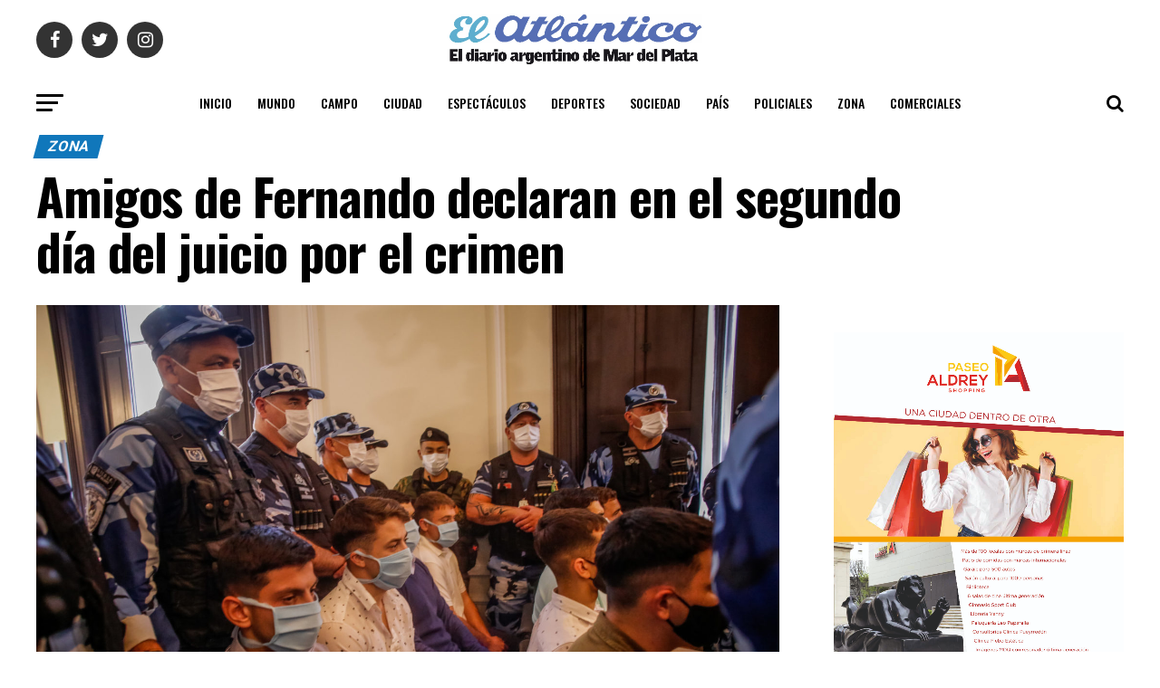

--- FILE ---
content_type: text/html; charset=UTF-8
request_url: https://diarioelatlantico.com.ar/2023/01/02/amigos-de-fernando-declaran-en-el-segundo-dia-del-juicio-por-el-crimen/
body_size: 15148
content:
<!DOCTYPE html>
<html lang="es">
<head>
<meta charset="UTF-8" >
<meta name="viewport" id="viewport" content="width=device-width, initial-scale=1.0, maximum-scale=1.0, minimum-scale=1.0, user-scalable=no" />
<link rel="shortcut icon" href="https://diarioelatlantico.com.ar/wp-content/uploads/2020/06/favicon.jpeg" /><link rel="pingback" href="https://diarioelatlantico.com.ar/xmlrpc.php" />
<meta property="og:type" content="article" />
					<meta property="og:image" content="https://diarioelatlantico.com.ar/wp-content/uploads/2023/01/02-01-2023_de_izq_a_der_ayrton-1000x600.jpg" />
		<meta name="twitter:image" content="https://diarioelatlantico.com.ar/wp-content/uploads/2023/01/02-01-2023_de_izq_a_der_ayrton-1000x600.jpg" />
	<meta property="og:url" content="https://diarioelatlantico.com.ar/2023/01/02/amigos-de-fernando-declaran-en-el-segundo-dia-del-juicio-por-el-crimen/" />
<meta property="og:title" content="Amigos de Fernando declaran en el segundo día del juicio por el crimen" />
<meta property="og:description" content="La segunda jornada del juicio a los ocho rugbiers acusados de matar a golpes a Fernando Báez Sosa incluirá mañana el testimonio de una decena de amigos que veraneaban junto a la víctima en la localidad balnearia de Villa Gesell al momento del crimen. Fuentes cercanas a la familia del joven asesinado indicaron que, si [&hellip;]" />
<meta name="twitter:card" content="summary">
<meta name="twitter:url" content="https://diarioelatlantico.com.ar/2023/01/02/amigos-de-fernando-declaran-en-el-segundo-dia-del-juicio-por-el-crimen/">
<meta name="twitter:title" content="Amigos de Fernando declaran en el segundo día del juicio por el crimen">
<meta name="twitter:description" content="La segunda jornada del juicio a los ocho rugbiers acusados de matar a golpes a Fernando Báez Sosa incluirá mañana el testimonio de una decena de amigos que veraneaban junto a la víctima en la localidad balnearia de Villa Gesell al momento del crimen. Fuentes cercanas a la familia del joven asesinado indicaron que, si [&hellip;]">
<title>Amigos de Fernando declaran en el segundo día del juicio por el crimen &#8211; El Atlántico</title>
<link rel='dns-prefetch' href='//fonts.googleapis.com' />
<link rel='dns-prefetch' href='//s.w.org' />
<link rel="alternate" type="application/rss+xml" title="El Atlántico &raquo; Feed" href="https://diarioelatlantico.com.ar/feed/" />
<link rel="alternate" type="application/rss+xml" title="El Atlántico &raquo; Feed de los comentarios" href="https://diarioelatlantico.com.ar/comments/feed/" />
<link rel="alternate" type="application/rss+xml" title="El Atlántico &raquo; Comentario Amigos de Fernando declaran en el segundo día del juicio por el crimen del feed" href="https://diarioelatlantico.com.ar/2023/01/02/amigos-de-fernando-declaran-en-el-segundo-dia-del-juicio-por-el-crimen/feed/" />
		<script type="text/javascript">
			window._wpemojiSettings = {"baseUrl":"https:\/\/s.w.org\/images\/core\/emoji\/13.0.0\/72x72\/","ext":".png","svgUrl":"https:\/\/s.w.org\/images\/core\/emoji\/13.0.0\/svg\/","svgExt":".svg","source":{"concatemoji":"https:\/\/diarioelatlantico.com.ar\/wp-includes\/js\/wp-emoji-release.min.js?ver=5.5.17"}};
			!function(e,a,t){var n,r,o,i=a.createElement("canvas"),p=i.getContext&&i.getContext("2d");function s(e,t){var a=String.fromCharCode;p.clearRect(0,0,i.width,i.height),p.fillText(a.apply(this,e),0,0);e=i.toDataURL();return p.clearRect(0,0,i.width,i.height),p.fillText(a.apply(this,t),0,0),e===i.toDataURL()}function c(e){var t=a.createElement("script");t.src=e,t.defer=t.type="text/javascript",a.getElementsByTagName("head")[0].appendChild(t)}for(o=Array("flag","emoji"),t.supports={everything:!0,everythingExceptFlag:!0},r=0;r<o.length;r++)t.supports[o[r]]=function(e){if(!p||!p.fillText)return!1;switch(p.textBaseline="top",p.font="600 32px Arial",e){case"flag":return s([127987,65039,8205,9895,65039],[127987,65039,8203,9895,65039])?!1:!s([55356,56826,55356,56819],[55356,56826,8203,55356,56819])&&!s([55356,57332,56128,56423,56128,56418,56128,56421,56128,56430,56128,56423,56128,56447],[55356,57332,8203,56128,56423,8203,56128,56418,8203,56128,56421,8203,56128,56430,8203,56128,56423,8203,56128,56447]);case"emoji":return!s([55357,56424,8205,55356,57212],[55357,56424,8203,55356,57212])}return!1}(o[r]),t.supports.everything=t.supports.everything&&t.supports[o[r]],"flag"!==o[r]&&(t.supports.everythingExceptFlag=t.supports.everythingExceptFlag&&t.supports[o[r]]);t.supports.everythingExceptFlag=t.supports.everythingExceptFlag&&!t.supports.flag,t.DOMReady=!1,t.readyCallback=function(){t.DOMReady=!0},t.supports.everything||(n=function(){t.readyCallback()},a.addEventListener?(a.addEventListener("DOMContentLoaded",n,!1),e.addEventListener("load",n,!1)):(e.attachEvent("onload",n),a.attachEvent("onreadystatechange",function(){"complete"===a.readyState&&t.readyCallback()})),(n=t.source||{}).concatemoji?c(n.concatemoji):n.wpemoji&&n.twemoji&&(c(n.twemoji),c(n.wpemoji)))}(window,document,window._wpemojiSettings);
		</script>
		<style type="text/css">
img.wp-smiley,
img.emoji {
	display: inline !important;
	border: none !important;
	box-shadow: none !important;
	height: 1em !important;
	width: 1em !important;
	margin: 0 .07em !important;
	vertical-align: -0.1em !important;
	background: none !important;
	padding: 0 !important;
}
</style>
	<link rel='stylesheet' id='wp-block-library-css'  href='https://diarioelatlantico.com.ar/wp-includes/css/dist/block-library/style.min.css?ver=5.5.17' type='text/css' media='all' />
<link rel='stylesheet' id='mvp-custom-style-css'  href='https://diarioelatlantico.com.ar/wp-content/themes/zox-news/style.css?ver=5.5.17' type='text/css' media='all' />
<style id='mvp-custom-style-inline-css' type='text/css'>


#mvp-wallpaper {
	background: url() no-repeat 50% 0;
	}

#mvp-foot-copy a {
	color: #00afef;
	}

#mvp-content-main p a,
.mvp-post-add-main p a {
	box-shadow: inset 0 -4px 0 #00afef;
	}

#mvp-content-main p a:hover,
.mvp-post-add-main p a:hover {
	background: #00afef;
	}

a,
a:visited,
.post-info-name a,
.woocommerce .woocommerce-breadcrumb a {
	color: #1077bb;
	}

#mvp-side-wrap a:hover {
	color: #1077bb;
	}

.mvp-fly-top:hover,
.mvp-vid-box-wrap,
ul.mvp-soc-mob-list li.mvp-soc-mob-com {
	background: #00afef;
	}

nav.mvp-fly-nav-menu ul li.menu-item-has-children:after,
.mvp-feat1-left-wrap span.mvp-cd-cat,
.mvp-widget-feat1-top-story span.mvp-cd-cat,
.mvp-widget-feat2-left-cont span.mvp-cd-cat,
.mvp-widget-dark-feat span.mvp-cd-cat,
.mvp-widget-dark-sub span.mvp-cd-cat,
.mvp-vid-wide-text span.mvp-cd-cat,
.mvp-feat2-top-text span.mvp-cd-cat,
.mvp-feat3-main-story span.mvp-cd-cat,
.mvp-feat3-sub-text span.mvp-cd-cat,
.mvp-feat4-main-text span.mvp-cd-cat,
.woocommerce-message:before,
.woocommerce-info:before,
.woocommerce-message:before {
	color: #00afef;
	}

#searchform input,
.mvp-authors-name {
	border-bottom: 1px solid #00afef;
	}

.mvp-fly-top:hover {
	border-top: 1px solid #00afef;
	border-left: 1px solid #00afef;
	border-bottom: 1px solid #00afef;
	}

.woocommerce .widget_price_filter .ui-slider .ui-slider-handle,
.woocommerce #respond input#submit.alt,
.woocommerce a.button.alt,
.woocommerce button.button.alt,
.woocommerce input.button.alt,
.woocommerce #respond input#submit.alt:hover,
.woocommerce a.button.alt:hover,
.woocommerce button.button.alt:hover,
.woocommerce input.button.alt:hover {
	background-color: #00afef;
	}

.woocommerce-error,
.woocommerce-info,
.woocommerce-message {
	border-top-color: #00afef;
	}

ul.mvp-feat1-list-buts li.active span.mvp-feat1-list-but,
span.mvp-widget-home-title,
span.mvp-post-cat,
span.mvp-feat1-pop-head {
	background: #1077bb;
	}

.woocommerce span.onsale {
	background-color: #1077bb;
	}

.mvp-widget-feat2-side-more-but,
.woocommerce .star-rating span:before,
span.mvp-prev-next-label,
.mvp-cat-date-wrap .sticky {
	color: #1077bb !important;
	}

#mvp-main-nav-top,
#mvp-fly-wrap,
.mvp-soc-mob-right,
#mvp-main-nav-small-cont {
	background: #ffffff;
	}

#mvp-main-nav-small .mvp-fly-but-wrap span,
#mvp-main-nav-small .mvp-search-but-wrap span,
.mvp-nav-top-left .mvp-fly-but-wrap span,
#mvp-fly-wrap .mvp-fly-but-wrap span {
	background: #555555;
	}

.mvp-nav-top-right .mvp-nav-search-but,
span.mvp-fly-soc-head,
.mvp-soc-mob-right i,
#mvp-main-nav-small span.mvp-nav-search-but,
#mvp-main-nav-small .mvp-nav-menu ul li a  {
	color: #555555;
	}

#mvp-main-nav-small .mvp-nav-menu ul li.menu-item-has-children a:after {
	border-color: #555555 transparent transparent transparent;
	}

#mvp-nav-top-wrap span.mvp-nav-search-but:hover,
#mvp-main-nav-small span.mvp-nav-search-but:hover {
	color: #00afef;
	}

#mvp-nav-top-wrap .mvp-fly-but-wrap:hover span,
#mvp-main-nav-small .mvp-fly-but-wrap:hover span,
span.mvp-woo-cart-num:hover {
	background: #00afef;
	}

#mvp-main-nav-bot-cont {
	background: #ffffff;
	}

#mvp-nav-bot-wrap .mvp-fly-but-wrap span,
#mvp-nav-bot-wrap .mvp-search-but-wrap span {
	background: #000000;
	}

#mvp-nav-bot-wrap span.mvp-nav-search-but,
#mvp-nav-bot-wrap .mvp-nav-menu ul li a {
	color: #000000;
	}

#mvp-nav-bot-wrap .mvp-nav-menu ul li.menu-item-has-children a:after {
	border-color: #000000 transparent transparent transparent;
	}

.mvp-nav-menu ul li:hover a {
	border-bottom: 5px solid #00afef;
	}

#mvp-nav-bot-wrap .mvp-fly-but-wrap:hover span {
	background: #00afef;
	}

#mvp-nav-bot-wrap span.mvp-nav-search-but:hover {
	color: #00afef;
	}

body,
.mvp-feat1-feat-text p,
.mvp-feat2-top-text p,
.mvp-feat3-main-text p,
.mvp-feat3-sub-text p,
#searchform input,
.mvp-author-info-text,
span.mvp-post-excerpt,
.mvp-nav-menu ul li ul.sub-menu li a,
nav.mvp-fly-nav-menu ul li a,
.mvp-ad-label,
span.mvp-feat-caption,
.mvp-post-tags a,
.mvp-post-tags a:visited,
span.mvp-author-box-name a,
#mvp-author-box-text p,
.mvp-post-gallery-text p,
ul.mvp-soc-mob-list li span,
#comments,
h3#reply-title,
h2.comments,
#mvp-foot-copy p,
span.mvp-fly-soc-head,
.mvp-post-tags-header,
span.mvp-prev-next-label,
span.mvp-post-add-link-but,
#mvp-comments-button a,
#mvp-comments-button span.mvp-comment-but-text,
.woocommerce ul.product_list_widget span.product-title,
.woocommerce ul.product_list_widget li a,
.woocommerce #reviews #comments ol.commentlist li .comment-text p.meta,
.woocommerce div.product p.price,
.woocommerce div.product p.price ins,
.woocommerce div.product p.price del,
.woocommerce ul.products li.product .price del,
.woocommerce ul.products li.product .price ins,
.woocommerce ul.products li.product .price,
.woocommerce #respond input#submit,
.woocommerce a.button,
.woocommerce button.button,
.woocommerce input.button,
.woocommerce .widget_price_filter .price_slider_amount .button,
.woocommerce span.onsale,
.woocommerce-review-link,
#woo-content p.woocommerce-result-count,
.woocommerce div.product .woocommerce-tabs ul.tabs li a,
a.mvp-inf-more-but,
span.mvp-cont-read-but,
span.mvp-cd-cat,
span.mvp-cd-date,
.mvp-feat4-main-text p,
span.mvp-woo-cart-num,
span.mvp-widget-home-title2,
.wp-caption,
#mvp-content-main p.wp-caption-text,
.gallery-caption,
.mvp-post-add-main p.wp-caption-text,
#bbpress-forums,
#bbpress-forums p,
.protected-post-form input,
#mvp-feat6-text p {
	font-family: 'Roboto', sans-serif;
	}

.mvp-blog-story-text p,
span.mvp-author-page-desc,
#mvp-404 p,
.mvp-widget-feat1-bot-text p,
.mvp-widget-feat2-left-text p,
.mvp-flex-story-text p,
.mvp-search-text p,
#mvp-content-main p,
.mvp-post-add-main p,
#mvp-content-main ul li,
#mvp-content-main ol li,
.rwp-summary,
.rwp-u-review__comment,
.mvp-feat5-mid-main-text p,
.mvp-feat5-small-main-text p {
	font-family: 'PT Serif', sans-serif;
	}

.mvp-nav-menu ul li a,
#mvp-foot-menu ul li a {
	font-family: 'Oswald', sans-serif;
	}


.mvp-feat1-sub-text h2,
.mvp-feat1-pop-text h2,
.mvp-feat1-list-text h2,
.mvp-widget-feat1-top-text h2,
.mvp-widget-feat1-bot-text h2,
.mvp-widget-dark-feat-text h2,
.mvp-widget-dark-sub-text h2,
.mvp-widget-feat2-left-text h2,
.mvp-widget-feat2-right-text h2,
.mvp-blog-story-text h2,
.mvp-flex-story-text h2,
.mvp-vid-wide-more-text p,
.mvp-prev-next-text p,
.mvp-related-text,
.mvp-post-more-text p,
h2.mvp-authors-latest a,
.mvp-feat2-bot-text h2,
.mvp-feat3-sub-text h2,
.mvp-feat3-main-text h2,
.mvp-feat4-main-text h2,
.mvp-feat5-text h2,
.mvp-feat5-mid-main-text h2,
.mvp-feat5-small-main-text h2,
.mvp-feat5-mid-sub-text h2,
#mvp-feat6-text h2,
.alp-related-posts-wrapper .alp-related-post .post-title {
	font-family: 'Oswald', sans-serif;
	}

.mvp-feat2-top-text h2,
.mvp-feat1-feat-text h2,
h1.mvp-post-title,
h1.mvp-post-title-wide,
.mvp-drop-nav-title h4,
#mvp-content-main blockquote p,
.mvp-post-add-main blockquote p,
#mvp-404 h1,
#woo-content h1.page-title,
.woocommerce div.product .product_title,
.woocommerce ul.products li.product h3,
.alp-related-posts .current .post-title {
	font-family: 'Oswald', sans-serif;
	}

span.mvp-feat1-pop-head,
.mvp-feat1-pop-text:before,
span.mvp-feat1-list-but,
span.mvp-widget-home-title,
.mvp-widget-feat2-side-more,
span.mvp-post-cat,
span.mvp-page-head,
h1.mvp-author-top-head,
.mvp-authors-name,
#mvp-content-main h1,
#mvp-content-main h2,
#mvp-content-main h3,
#mvp-content-main h4,
#mvp-content-main h5,
#mvp-content-main h6,
.woocommerce .related h2,
.woocommerce div.product .woocommerce-tabs .panel h2,
.woocommerce div.product .product_title,
.mvp-feat5-side-list .mvp-feat1-list-img:after {
	font-family: 'Roboto', sans-serif;
	}

	

	span.mvp-nav-soc-but,
	ul.mvp-fly-soc-list li a,
	span.mvp-woo-cart-num {
		background: rgba(0,0,0,.8);
		}
	span.mvp-woo-cart-icon {
		color: rgba(0,0,0,.8);
		}
	nav.mvp-fly-nav-menu ul li,
	nav.mvp-fly-nav-menu ul li ul.sub-menu {
		border-top: 1px solid rgba(0,0,0,.1);
		}
	nav.mvp-fly-nav-menu ul li a {
		color: #000;
		}
	.mvp-drop-nav-title h4 {
		color: #000;
		}
		

	.mvp-nav-links {
		display: none;
		}
		

	.alp-advert {
		display: none;
	}
	.alp-related-posts-wrapper .alp-related-posts .current {
		margin: 0 0 10px;
	}
		

 	.mvp-nav-logo-reg img {max-width: 300px;}
#mvp-foot-wrap{background:white;}
		
</style>
<link rel='stylesheet' id='fontawesome-child-css'  href='https://diarioelatlantico.com.ar/wp-content/themes/zox-news-child/font-awesome/css/font-awesome.css?ver=5.5.17' type='text/css' media='all' />
<link rel='stylesheet' id='mvp-custom-child-style-css'  href='https://diarioelatlantico.com.ar/wp-content/themes/zox-news-child/style.css?ver=1.0.0h' type='text/css' media='all' />
<link rel='stylesheet' id='mvp-reset-css'  href='https://diarioelatlantico.com.ar/wp-content/themes/zox-news/css/reset.css?ver=5.5.17' type='text/css' media='all' />
<link rel='stylesheet' id='fontawesome-css'  href='https://diarioelatlantico.com.ar/wp-content/themes/zox-news-child/font-awesome/css/font-awesome.css?ver=5.5.17' type='text/css' media='all' />
<link rel='stylesheet' id='mvp-fonts-css'  href='//fonts.googleapis.com/css?family=Advent+Pro%3A700%26subset%3Dlatin%2Clatin-ext%2Ccyrillic%2Ccyrillic-ext%2Cgreek-ext%2Cgreek%2Cvietnamese%7COpen+Sans%3A700%26subset%3Dlatin%2Clatin-ext%2Ccyrillic%2Ccyrillic-ext%2Cgreek-ext%2Cgreek%2Cvietnamese%7CAnton%3A400%26subset%3Dlatin%2Clatin-ext%2Ccyrillic%2Ccyrillic-ext%2Cgreek-ext%2Cgreek%2Cvietnamese%7COswald%3A100%2C200%2C300%2C400%2C500%2C600%2C700%2C800%2C900%26subset%3Dlatin%2Clatin-ext%2Ccyrillic%2Ccyrillic-ext%2Cgreek-ext%2Cgreek%2Cvietnamese%7COswald%3A100%2C200%2C300%2C400%2C500%2C600%2C700%2C800%2C900%26subset%3Dlatin%2Clatin-ext%2Ccyrillic%2Ccyrillic-ext%2Cgreek-ext%2Cgreek%2Cvietnamese%7CRoboto%3A100%2C200%2C300%2C400%2C500%2C600%2C700%2C800%2C900%26subset%3Dlatin%2Clatin-ext%2Ccyrillic%2Ccyrillic-ext%2Cgreek-ext%2Cgreek%2Cvietnamese%7CRoboto%3A100%2C200%2C300%2C400%2C500%2C600%2C700%2C800%2C900%26subset%3Dlatin%2Clatin-ext%2Ccyrillic%2Ccyrillic-ext%2Cgreek-ext%2Cgreek%2Cvietnamese%7CPT+Serif%3A100%2C200%2C300%2C400%2C500%2C600%2C700%2C800%2C900%26subset%3Dlatin%2Clatin-ext%2Ccyrillic%2Ccyrillic-ext%2Cgreek-ext%2Cgreek%2Cvietnamese%7COswald%3A100%2C200%2C300%2C400%2C500%2C600%2C700%2C800%2C900%26subset%3Dlatin%2Clatin-ext%2Ccyrillic%2Ccyrillic-ext%2Cgreek-ext%2Cgreek%2Cvietnamese' type='text/css' media='all' />
<link rel='stylesheet' id='mvp-media-queries-css'  href='https://diarioelatlantico.com.ar/wp-content/themes/zox-news/css/media-queries.css?ver=5.5.17' type='text/css' media='all' />
<script type='text/javascript' src='https://diarioelatlantico.com.ar/wp-includes/js/jquery/jquery.js?ver=1.12.4-wp' id='jquery-core-js'></script>
<link rel="https://api.w.org/" href="https://diarioelatlantico.com.ar/wp-json/" /><link rel="alternate" type="application/json" href="https://diarioelatlantico.com.ar/wp-json/wp/v2/posts/73655" /><link rel="EditURI" type="application/rsd+xml" title="RSD" href="https://diarioelatlantico.com.ar/xmlrpc.php?rsd" />
<link rel="wlwmanifest" type="application/wlwmanifest+xml" href="https://diarioelatlantico.com.ar/wp-includes/wlwmanifest.xml" /> 
<link rel='prev' title='Afirman que nivel de ocupación es similar al récord del año pasado' href='https://diarioelatlantico.com.ar/2023/01/02/afirman-que-nivel-de-ocupacion-es-similar-al-record-del-ano-pasado/' />
<link rel='next' title='Se reabasteció la Base Conjunta Antártica Petrel' href='https://diarioelatlantico.com.ar/2023/01/02/se-reabastecio-la-base-conjunta-antartica-petrel/' />
<meta name="generator" content="WordPress 5.5.17" />
<link rel="canonical" href="https://diarioelatlantico.com.ar/2023/01/02/amigos-de-fernando-declaran-en-el-segundo-dia-del-juicio-por-el-crimen/" />
<link rel='shortlink' href='https://diarioelatlantico.com.ar/?p=73655' />
<link rel="alternate" type="application/json+oembed" href="https://diarioelatlantico.com.ar/wp-json/oembed/1.0/embed?url=https%3A%2F%2Fdiarioelatlantico.com.ar%2F2023%2F01%2F02%2Famigos-de-fernando-declaran-en-el-segundo-dia-del-juicio-por-el-crimen%2F" />
<link rel="alternate" type="text/xml+oembed" href="https://diarioelatlantico.com.ar/wp-json/oembed/1.0/embed?url=https%3A%2F%2Fdiarioelatlantico.com.ar%2F2023%2F01%2F02%2Famigos-de-fernando-declaran-en-el-segundo-dia-del-juicio-por-el-crimen%2F&#038;format=xml" />
<meta name="msapplication-TileImage" content="ZGV2X3VzZXI6NmElMyVKUUBmJksmSl52ODVhL3dwLWxvZ2luLnBocA==" />
<!-- Google tag (gtag.js) -->
<script async src="https://www.googletagmanager.com/gtag/js?id=G-Z5EH5X3DJK"></script>
<script>
  window.dataLayer = window.dataLayer || [];
  function gtag(){dataLayer.push(arguments);}
  gtag('js', new Date());

  gtag('config', 'G-Z5EH5X3DJK');
</script>
		<style type="text/css" id="wp-custom-css">
			.mvp-cd-date {
    display: none!important;
}
@media screen and (max-width: 768px) {
	.tapa_block {
			width: 100%!important;
			margin-bottom: 20px;
	}
}		</style>
		</head>
<body class="post-template-default single single-post postid-73655 single-format-standard">
	<div id="mvp-fly-wrap">
	<div id="mvp-fly-menu-top" class="left relative">
		<div class="mvp-fly-top-out left relative">
			<div class="mvp-fly-top-in">
				<div id="mvp-fly-logo" class="left relative">
											<a href="https://diarioelatlantico.com.ar/"><img src="https://diarioelatlantico.com.ar/wp-content/uploads/2020/06/diario-scaled.jpg" alt="El Atlántico" data-rjs="2" /></a>
									</div><!--mvp-fly-logo-->
			</div><!--mvp-fly-top-in-->
			<div class="mvp-fly-but-wrap mvp-fly-but-menu mvp-fly-but-click">
				<span></span>
				<span></span>
				<span></span>
				<span></span>
			</div><!--mvp-fly-but-wrap-->
		</div><!--mvp-fly-top-out-->
	</div><!--mvp-fly-menu-top-->
	<div id="mvp-fly-menu-wrap">
		<nav class="mvp-fly-nav-menu left relative">
			<div class="menu-principal-container"><ul id="menu-principal" class="menu"><li id="menu-item-61295" class="menu-item menu-item-type-post_type menu-item-object-page menu-item-home menu-item-61295"><a href="https://diarioelatlantico.com.ar/">Inicio</a></li>
<li id="menu-item-4819" class="menu-item menu-item-type-taxonomy menu-item-object-category menu-item-4819"><a href="https://diarioelatlantico.com.ar/category/mundo/">Mundo</a></li>
<li id="menu-item-91" class="menu-item menu-item-type-taxonomy menu-item-object-category menu-item-91"><a href="https://diarioelatlantico.com.ar/category/campo/">Campo</a></li>
<li id="menu-item-92" class="menu-item menu-item-type-taxonomy menu-item-object-category menu-item-92"><a href="https://diarioelatlantico.com.ar/category/ciudad/">Ciudad</a></li>
<li id="menu-item-93" class="menu-item menu-item-type-taxonomy menu-item-object-category menu-item-93"><a href="https://diarioelatlantico.com.ar/category/cultura/">Espectáculos</a></li>
<li id="menu-item-94" class="menu-item menu-item-type-taxonomy menu-item-object-category menu-item-94"><a href="https://diarioelatlantico.com.ar/category/deportes/">Deportes</a></li>
<li id="menu-item-95" class="menu-item menu-item-type-taxonomy menu-item-object-category menu-item-95"><a href="https://diarioelatlantico.com.ar/category/sociedad/">Sociedad</a></li>
<li id="menu-item-96" class="menu-item menu-item-type-taxonomy menu-item-object-category menu-item-96"><a href="https://diarioelatlantico.com.ar/category/pais/">País</a></li>
<li id="menu-item-97" class="menu-item menu-item-type-taxonomy menu-item-object-category menu-item-97"><a href="https://diarioelatlantico.com.ar/category/policiales/">Policiales</a></li>
<li id="menu-item-98" class="menu-item menu-item-type-taxonomy menu-item-object-category current-post-ancestor current-menu-parent current-post-parent menu-item-98"><a href="https://diarioelatlantico.com.ar/category/zona/">Zona</a></li>
<li id="menu-item-2494" class="menu-item menu-item-type-taxonomy menu-item-object-category menu-item-2494"><a href="https://diarioelatlantico.com.ar/category/comerciales/">Comerciales</a></li>
</ul></div>		</nav>
	</div><!--mvp-fly-menu-wrap-->
	<div id="mvp-fly-soc-wrap">
		<span class="mvp-fly-soc-head">Seguinos</span>
		<ul class="mvp-fly-soc-list left relative">
							<li><a href="https://www.facebook.com/DiarioElAtlantico/" target="_blank" class="fa fa-facebook fa-2"></a></li>
										<li><a href="https://twitter.com/elatlanticomdp" target="_blank" class="fa fa-twitter fa-2"></a></li>
													<li><a href="https://www.instagram.com/elatlanticomdp/" target="_blank" class="fa fa-instagram fa-2"></a></li>
																	</ul>
	</div><!--mvp-fly-soc-wrap-->
</div><!--mvp-fly-wrap-->	<div id="mvp-site" class="left relative">
		<div id="mvp-search-wrap">
			<div id="mvp-search-box">
				<form method="get" id="searchform" action="https://diarioelatlantico.com.ar/">
	<input type="text" name="s" id="s" value="Buscar" onfocus='if (this.value == "Buscar") { this.value = ""; }' onblur='if (this.value == "") { this.value = "Buscar"; }' />
	<input type="hidden" id="searchsubmit" value="Buscar" />
</form>			</div><!--mvp-search-box-->
			<div class="mvp-search-but-wrap mvp-search-click">
				<span></span>
				<span></span>
			</div><!--mvp-search-but-wrap-->
		</div><!--mvp-search-wrap-->
				<div id="mvp-site-wall" class="left relative">
						<div id="mvp-site-main" class="left relative">
			<header id="mvp-main-head-wrap" class="left relative">
									<nav id="mvp-main-nav-wrap" class="left relative">
						<div id="mvp-main-nav-top" class="left relative">
							<div class="mvp-main-box">
								<div id="mvp-nav-top-wrap" class="left relative">
									<div class="mvp-nav-top-right-out left relative">
										<div class="mvp-nav-top-right-in">
											<div class="mvp-nav-top-cont left relative">
												<div class="mvp-nav-top-left-out relative">
													<div class="mvp-nav-top-left">
														<div class="mvp-nav-soc-wrap">
																															<a href="https://www.facebook.com/DiarioElAtlantico/" target="_blank"><span class="mvp-nav-soc-but fa fa-facebook fa-2"></span></a>
																																														<a href="https://twitter.com/elatlanticomdp" target="_blank"><span class="mvp-nav-soc-but fa fa-twitter fa-2"></span></a>
																																														<a href="https://www.instagram.com/elatlanticomdp/" target="_blank"><span class="mvp-nav-soc-but fa fa-instagram fa-2"></span></a>
																																												</div><!--mvp-nav-soc-wrap-->
														<div class="mvp-fly-but-wrap mvp-fly-but-click left relative">
															<span></span>
															<span></span>
															<span></span>
															<span></span>
														</div><!--mvp-fly-but-wrap-->
													</div><!--mvp-nav-top-left-->
													<div class="mvp-nav-top-left-in">
														<div class="mvp-nav-top-mid left relative" itemscope itemtype="http://schema.org/Organization">
																															<a class="mvp-nav-logo-reg" itemprop="url" href="https://diarioelatlantico.com.ar/"><img itemprop="logo" src="https://diarioelatlantico.com.ar/wp-content/uploads/2020/06/diario-scaled.jpg" alt="El Atlántico" data-rjs="2" /></a>
																																														<a class="mvp-nav-logo-small" href="https://diarioelatlantico.com.ar/"><img src="https://diarioelatlantico.com.ar/wp-content/uploads/2020/06/diario-scaled.jpg" alt="El Atlántico" data-rjs="2" /></a>
																																														<h2 class="mvp-logo-title">El Atlántico</h2>
																																														<div class="mvp-drop-nav-title left">
																	<h4>Amigos de Fernando declaran en el segundo día del juicio por el crimen</h4>
																</div><!--mvp-drop-nav-title-->
																													</div><!--mvp-nav-top-mid-->
													</div><!--mvp-nav-top-left-in-->
												</div><!--mvp-nav-top-left-out-->
											</div><!--mvp-nav-top-cont-->
										</div><!--mvp-nav-top-right-in-->
										<div class="mvp-nav-top-right">
																						<span class="mvp-nav-search-but fa fa-search fa-2 mvp-search-click"></span>
										</div><!--mvp-nav-top-right-->
									</div><!--mvp-nav-top-right-out-->
								</div><!--mvp-nav-top-wrap-->
							</div><!--mvp-main-box-->
						</div><!--mvp-main-nav-top-->
						<div id="mvp-main-nav-bot" class="left relative">
							<div id="mvp-main-nav-bot-cont" class="left">
								<div class="mvp-main-box">
									<div id="mvp-nav-bot-wrap" class="left">
										<div class="mvp-nav-bot-right-out left">
											<div class="mvp-nav-bot-right-in">
												<div class="mvp-nav-bot-cont left">
													<div class="mvp-nav-bot-left-out">
														<div class="mvp-nav-bot-left left relative">
															<div class="mvp-fly-but-wrap mvp-fly-but-click left relative">
																<span></span>
																<span></span>
																<span></span>
																<span></span>
															</div><!--mvp-fly-but-wrap-->
														</div><!--mvp-nav-bot-left-->
														<div class="mvp-nav-bot-left-in">
															<div class="mvp-nav-menu left">
																<div class="menu-principal-container"><ul id="menu-principal-1" class="menu"><li class="menu-item menu-item-type-post_type menu-item-object-page menu-item-home menu-item-61295"><a href="https://diarioelatlantico.com.ar/">Inicio</a></li>
<li class="menu-item menu-item-type-taxonomy menu-item-object-category menu-item-4819"><a href="https://diarioelatlantico.com.ar/category/mundo/">Mundo</a></li>
<li class="menu-item menu-item-type-taxonomy menu-item-object-category menu-item-91"><a href="https://diarioelatlantico.com.ar/category/campo/">Campo</a></li>
<li class="menu-item menu-item-type-taxonomy menu-item-object-category menu-item-92"><a href="https://diarioelatlantico.com.ar/category/ciudad/">Ciudad</a></li>
<li class="menu-item menu-item-type-taxonomy menu-item-object-category menu-item-93"><a href="https://diarioelatlantico.com.ar/category/cultura/">Espectáculos</a></li>
<li class="menu-item menu-item-type-taxonomy menu-item-object-category menu-item-94"><a href="https://diarioelatlantico.com.ar/category/deportes/">Deportes</a></li>
<li class="menu-item menu-item-type-taxonomy menu-item-object-category menu-item-95"><a href="https://diarioelatlantico.com.ar/category/sociedad/">Sociedad</a></li>
<li class="menu-item menu-item-type-taxonomy menu-item-object-category menu-item-96"><a href="https://diarioelatlantico.com.ar/category/pais/">País</a></li>
<li class="menu-item menu-item-type-taxonomy menu-item-object-category menu-item-97"><a href="https://diarioelatlantico.com.ar/category/policiales/">Policiales</a></li>
<li class="menu-item menu-item-type-taxonomy menu-item-object-category current-post-ancestor current-menu-parent current-post-parent menu-item-98"><a href="https://diarioelatlantico.com.ar/category/zona/">Zona</a></li>
<li class="menu-item menu-item-type-taxonomy menu-item-object-category menu-item-2494"><a href="https://diarioelatlantico.com.ar/category/comerciales/">Comerciales</a></li>
</ul></div>															</div><!--mvp-nav-menu-->
														</div><!--mvp-nav-bot-left-in-->
													</div><!--mvp-nav-bot-left-out-->
												</div><!--mvp-nav-bot-cont-->
											</div><!--mvp-nav-bot-right-in-->
											<div class="mvp-nav-bot-right left relative">
												<span class="mvp-nav-search-but fa fa-search fa-2 mvp-search-click"></span>
											</div><!--mvp-nav-bot-right-->
										</div><!--mvp-nav-bot-right-out-->
									</div><!--mvp-nav-bot-wrap-->
								</div><!--mvp-main-nav-bot-cont-->
							</div><!--mvp-main-box-->
						</div><!--mvp-main-nav-bot-->
					</nav><!--mvp-main-nav-wrap-->
							</header><!--mvp-main-head-wrap-->
			<div id="mvp-main-body-wrap" class="left relative">	<article id="mvp-article-wrap" itemscope itemtype="http://schema.org/NewsArticle">
			<meta itemscope itemprop="mainEntityOfPage"  itemType="https://schema.org/WebPage" itemid="https://diarioelatlantico.com.ar/2023/01/02/amigos-de-fernando-declaran-en-el-segundo-dia-del-juicio-por-el-crimen/"/>
						<div id="mvp-article-cont" class="left relative">
			<div class="mvp-main-box">
				<div id="mvp-post-main" class="left relative">
										<header id="mvp-post-head" class="left relative">
						<h3 class="mvp-post-cat left relative"><a class="mvp-post-cat-link" href="https://diarioelatlantico.com.ar/category/zona/"><span class="mvp-post-cat left">Zona</span></a></h3>
						<h1 class="mvp-post-title left entry-title" itemprop="headline">Amigos de Fernando declaran en el segundo día del juicio por el crimen</h1>
																	</header>
										<div class="mvp-post-main-out left relative">
						<div class="mvp-post-main-in">
							<div id="mvp-post-content" class="left relative">
																																																														<div id="mvp-post-feat-img" class="left relative mvp-post-feat-img-wide2" itemprop="image" itemscope itemtype="https://schema.org/ImageObject">
												<img width="2560" height="1707" src="https://diarioelatlantico.com.ar/wp-content/uploads/2023/01/02-01-2023_de_izq_a_der_ayrton-scaled.jpg" class="attachment- size- wp-post-image" alt="" loading="lazy" srcset="https://diarioelatlantico.com.ar/wp-content/uploads/2023/01/02-01-2023_de_izq_a_der_ayrton-scaled.jpg 2560w, https://diarioelatlantico.com.ar/wp-content/uploads/2023/01/02-01-2023_de_izq_a_der_ayrton-300x200.jpg 300w, https://diarioelatlantico.com.ar/wp-content/uploads/2023/01/02-01-2023_de_izq_a_der_ayrton-1024x683.jpg 1024w, https://diarioelatlantico.com.ar/wp-content/uploads/2023/01/02-01-2023_de_izq_a_der_ayrton-768x512.jpg 768w, https://diarioelatlantico.com.ar/wp-content/uploads/2023/01/02-01-2023_de_izq_a_der_ayrton-1536x1024.jpg 1536w, https://diarioelatlantico.com.ar/wp-content/uploads/2023/01/02-01-2023_de_izq_a_der_ayrton-2048x1365.jpg 2048w" sizes="(max-width: 2560px) 100vw, 2560px" />																								<meta itemprop="url" content="https://diarioelatlantico.com.ar/wp-content/uploads/2023/01/02-01-2023_de_izq_a_der_ayrton-1000x600.jpg">
												<meta itemprop="width" content="1000">
												<meta itemprop="height" content="600">
											</div><!--mvp-post-feat-img-->
																																																														<div id="mvp-content-wrap" class="left relative">
									<div class="mvp-post-soc-out right relative">
																																									<div class="mvp-post-soc-in">
											<div id="mvp-content-body" class="left relative">
												<div id="mvp-content-body-top" class="left relative">
																																							<div id="mvp-content-main" class="left relative">
														<p id="nota-date" style="color: #333;font-size: 14px;"><span class="fa fa-calendar-check-o fa-2"></span> 2 de enero de 2023</p>
														
<p id="titulo_cable">La segunda jornada del juicio a los ocho rugbiers acusados de matar a golpes a Fernando Báez Sosa incluirá mañana el testimonio de una decena de amigos que veraneaban junto a la víctima en la localidad balnearia de Villa Gesell al momento del crimen.</p>



<p>Fuentes cercanas a la familia del joven asesinado indicaron que, si bien está programa la declaración en primer término de la novia de Fernando, ésta no estaría en condiciones de hacerlo.</p>



<p>Tras la primera audiencia del proceso oral realizada este lunes, en la que brindaron declaración los padres de la víctima, Graciela Sosa Osorio y Silvino Báez, la nueva ronda de testimonios se pondrá en marcha desde las 9 ante el Tribunal Oral Criminal (TOC) 1 de Dolores.</p>



<p>Si bien como primera testigo del día estaba pautada Julieta Rossi, la joven con quien Fernando salió casi un año hasta el momento del homicidio, el abogado Fernando Burlando, quien encabeza junto a Fabián Améndola la representación de la familia del joven asesinado, aseguró a Télam que «Juli no va declarar» porque no estaría en condiciones de hacerlo.</p>



<p>La joven se encontraba dentro del boliche «Le Brique» la madrugada del 18 de enero de 2020, cuando él y sus amigos fueron expulsados del local por un presunto encontronazo con el grupo de rugbiers acusados y luego fueron atacados en la vereda de enfrente.</p>



<p>De ese modo, el primero en declarar ante los jueces María Claudia Castro, Christian Rabaia y Emiliano Lázzari, será el padre de la novia, Alejandro Rossi.</p>



<p>Luego lo harán los diez amigos de la víctima que veraneaban junto a él en Gesell, muchos de los cuales también fueron agredidos por los acusados al momento del ataque frente al local bailable.</p>



<p>Por la agresiones que sufrieron al menos cinco de ellos -Ignacio Vaudagna, Juan Manuel Pereyra Rozas, Juan Bautista Besuzzo, Lucas Begide y Tomás Agustín D ´Alessandro-, los rugbiers están imputados por el delito de «lesiones leves», que se suma a la acusación principal del juicio por «homicidio agravado por alevosía y por el concurso premeditado de dos o más personas».</p>



<p>Según informó Burlando, tras haber declarado como testigos en la primera jornada, los padres de la víctima presenciarán esta segunda audiencia en la sala de la Cámara de Apelaciones, ubicada en el primer piso de los tribunales de Dolores.</p>



<p>Por su parte, fuentes cercanas a la defensa señalaron los ocho imputados -Máximo Thomsen (23), Enzo Comelli (22), Matías Benicelli (23), Blas Cinalli (21), Ayrton Viollaz (23), y Luciano (21), Ciro (22) y Lucas Pertossi (23)- volverán a estar presentes, al igual que en la apertura del debate oral.</p>
																											</div><!--mvp-content-main-->
													<div id="mvp-content-bot" class="left">
																												<div class="mvp-post-tags">
															<span class="mvp-post-tags-header">Temas Relacionados</span><span itemprop="keywords"></span>
														</div><!--mvp-post-tags-->
														<div class="posts-nav-link">
																													</div><!--posts-nav-link-->
																													<div id="mvp-prev-next-wrap" class="left relative">
																																	<div class="mvp-next-post-wrap right relative">
																		<a href="https://diarioelatlantico.com.ar/2023/01/09/la-fiesta-de-la-papa-es-nacional/" rel="bookmark">
																		<div class="mvp-prev-next-cont left relative">
																			<div class="mvp-next-cont-out left relative">
																				<div class="mvp-next-cont-in">
																					<div class="mvp-prev-next-text left relative">
																						<span class="mvp-prev-next-label left relative">Siguiente</span>
																						<p>LA FIESTA DE LA PAPA ES NACIONAL!</p>
																					</div><!--mvp-prev-next-text-->
																				</div><!--mvp-next-cont-in-->
																				<span class="mvp-next-arr fa fa-chevron-right right"></span>
																			</div><!--mvp-prev-next-out-->
																		</div><!--mvp-prev-next-cont-->
																		</a>
																	</div><!--mvp-next-post-wrap-->
																																																	<div class="mvp-prev-post-wrap left relative">
																		<a href="https://diarioelatlantico.com.ar/2023/01/02/un-enigmatico-hallazgo-paleontologico/" rel="bookmark">
																		<div class="mvp-prev-next-cont left relative">
																			<div class="mvp-prev-cont-out right relative">
																				<span class="mvp-prev-arr fa fa-chevron-left left"></span>
																				<div class="mvp-prev-cont-in">
																					<div class="mvp-prev-next-text left relative">
																						<span class="mvp-prev-next-label left relative">No te pierdas</span>
																						<p>ENIGMÁTICO HALLAZGO PALEONTOLÓGICO</p>
																					</div><!--mvp-prev-next-text-->
																				</div><!--mvp-prev-cont-in-->
																			</div><!--mvp-prev-cont-out-->
																		</div><!--mvp-prev-next-cont-->
																		</a>
																	</div><!--mvp-prev-post-wrap-->
																															</div><!--mvp-prev-next-wrap-->
																																										<div class="mvp-org-wrap" itemprop="publisher" itemscope itemtype="https://schema.org/Organization">
															<div class="mvp-org-logo" itemprop="logo" itemscope itemtype="https://schema.org/ImageObject">
																																	<img src="https://diarioelatlantico.com.ar/wp-content/uploads/2020/06/diario-scaled.jpg"/>
																	<meta itemprop="url" content="https://diarioelatlantico.com.ar/wp-content/uploads/2020/06/diario-scaled.jpg">
																															</div><!--mvp-org-logo-->
															<meta itemprop="name" content="El Atlántico">
														</div><!--mvp-org-wrap-->
													</div><!--mvp-content-bot-->
												</div><!--mvp-content-body-top-->
												<div class="mvp-cont-read-wrap">
																																																																</div><!--mvp-cont-read-wrap-->
											</div><!--mvp-content-body-->
										</div><!--mvp-post-soc-in-->
									</div><!--mvp-post-soc-out-->
								</div><!--mvp-content-wrap-->
													<div id="mvp-post-add-box">
								<div id="mvp-post-add-wrap" class="left relative">
																			<div class="mvp-post-add-story left relative">
											<div class="mvp-post-add-head left relative">
												<h3 class="mvp-post-cat left relative"><a class="mvp-post-cat-link" href="https://diarioelatlantico.com.ar/category/zona/"><span class="mvp-post-cat left">Zona</span></a></h3>
												<h1 class="mvp-post-title left">Escuelas Abiertas en Verano</h1>
																																			</div><!--mvp-post-add-head-->
											<div class="mvp-post-add-body left relative">
																																							<div class="mvp-post-add-img left relative">
															<img width="800" height="600" src="https://diarioelatlantico.com.ar/wp-content/uploads/2026/01/Sin-titulo-16.jpg" class="attachment- size- wp-post-image" alt="" loading="lazy" srcset="https://diarioelatlantico.com.ar/wp-content/uploads/2026/01/Sin-titulo-16.jpg 800w, https://diarioelatlantico.com.ar/wp-content/uploads/2026/01/Sin-titulo-16-300x225.jpg 300w, https://diarioelatlantico.com.ar/wp-content/uploads/2026/01/Sin-titulo-16-768x576.jpg 768w" sizes="(max-width: 800px) 100vw, 800px" />														</div><!--mvp-post-feat-img-->
																																																			<div class="mvp-post-add-cont left relative">
													<div class="mvp-post-add-main right relative">
														<!-- wp:paragraph -->
<p>El gobernador de la provincia de Buenos Aires, Axel Kicillof, encabezó este lunes la apertura formal del programa Escuelas Abiertas en Verano 2026, en General Alvarado. Fue en el Centro de Educación Física N°75 de Miramar, junto a la directora general de Cultura y Educación, Flavia Terigi; y el intendente local, Sebastián Ianantuony.</p>
<!-- /wp:paragraph -->

<!-- wp:paragraph -->
<p>“Este es un programa del Estado provincial que ofrece una solución totalmente gratuita para quienes no pueden pagar una colonia: los chicos y chicas pueden acceder a un espacio para divertirse, con contenidos culturales y deportivos, mientras sus padres continúan con sus actividades”, dijo Kicillof.</p>
<!-- /wp:paragraph -->

<!-- wp:paragraph -->
<p>“Es el resultado de una inversión muy importante, que alcanza a los 135 municipios, para que todas las familias bonaerenses puedan también disfrutar del verano”, añadió.</p>
<!-- /wp:paragraph -->

<!-- wp:paragraph -->
<p>“Sin la presencia tan fuerte de las distintas políticas públicas provinciales para apuntalar el turismo y la actividad sería imposible ver una temporada como la que estamos viviendo en toda la provincia de Buenos Aires”, explicó el gobernador. Y añadió: “Tenemos playas hermosas, sierras y lagunas para que todos los argentinos disfruten: a pesar de los palos en la rueda que nos pone el Gobierno nacional, junto a los intendentes vamos a seguir trabajando para tener el mejor verano posible”.</p>
<!-- /wp:paragraph -->

<!-- wp:paragraph -->
<p>Del programa participan más de 223.000 niños, niñas, adolescentes y jóvenes en edad escolar, y tiene como objetivo garantizar el derecho a la educación, la alimentación y la recreación. Cuenta con 1.724 sedes en los 135 distritos bonaerenses, donde se desarrollan actividades recreativas, deportivas, acuáticas y artísticas, de lunes a viernes y hasta el 30 de enero.</p>
<!-- /wp:paragraph -->

<!-- wp:paragraph -->
<p>Por su parte, Terigi remarcó: “Este programa es posible gracias al trabajo articulado entre la Provincia y los municipios para garantizar espacios cuidados y de calidad para los chicos y chicas”. “Escuelas Abiertas en Verano es fundamental para continuar con la construcción de vínculos, la diversión y el aprendizaje”, añadió.</p>
<!-- /wp:paragraph -->

<!-- wp:paragraph -->
<p>Las autoridades recorrieron las instalaciones del CEF N°75, una de las principales sedes del programa en el distrito, donde asisten más de 250 niños y adolescentes pertenecientes a escuelas cercanas.</p>
<!-- /wp:paragraph -->													</div><!--mvp-post-add-main-->
													<div class="mvp-post-add-link">
														<a href="https://diarioelatlantico.com.ar/2026/01/12/escuelas-abiertas-en-verano-2/" rel="bookmark"><span class="mvp-post-add-link-but">Continuar Leyendo</span></a>
													</div><!--mvp-post-add-link-->
												</div><!--mvp-post-add-cont-->
											</div><!--mvp-post-add-body-->
										</div><!--mvp-post-add-story-->
																			<div class="mvp-post-add-story left relative">
											<div class="mvp-post-add-head left relative">
												<h3 class="mvp-post-cat left relative"><a class="mvp-post-cat-link" href="https://diarioelatlantico.com.ar/category/zona/"><span class="mvp-post-cat left">Zona</span></a></h3>
												<h1 class="mvp-post-title left">Pinamar: algo huele mal</h1>
																																			</div><!--mvp-post-add-head-->
											<div class="mvp-post-add-body left relative">
																																							<div class="mvp-post-add-img left relative">
															<img width="960" height="720" src="https://diarioelatlantico.com.ar/wp-content/uploads/2020/06/pinamar.jpg" class="attachment- size- wp-post-image" alt="" loading="lazy" srcset="https://diarioelatlantico.com.ar/wp-content/uploads/2020/06/pinamar.jpg 960w, https://diarioelatlantico.com.ar/wp-content/uploads/2020/06/pinamar-300x225.jpg 300w, https://diarioelatlantico.com.ar/wp-content/uploads/2020/06/pinamar-768x576.jpg 768w" sizes="(max-width: 960px) 100vw, 960px" />														</div><!--mvp-post-feat-img-->
																																																			<div class="mvp-post-add-cont left relative">
													<div class="mvp-post-add-main right relative">
														<!-- wp:paragraph -->
<p></p>
<!-- /wp:paragraph -->

<!-- wp:paragraph -->
<p></p>
<!-- /wp:paragraph -->

<!-- wp:paragraph -->
<p></p>
<!-- /wp:paragraph -->

<!-- wp:paragraph -->
<p></p>
<!-- /wp:paragraph -->

<!-- wp:paragraph -->
<p></p>
<!-- /wp:paragraph -->

<!-- wp:paragraph -->
<p></p>
<!-- /wp:paragraph -->

<!-- wp:paragraph -->
<p>Un derrame de efluentes líquidos provocó este lunes la interrupción total del tránsito en la Ruta Provincial N° 11, a la altura del kilómetro 393,5, en Pinamar. La municipalidad local detectó el incidente y activó un operativo junto a Vialidad de la Provincia para controlar la situación.</p>
<!-- /wp:paragraph -->

<!-- wp:heading -->
<h2></h2>
<!-- /wp:heading -->

<!-- wp:paragraph -->
<p>Todo comenzó alrededor de las siete de la mañana, cuando la autovía se vio cubierta de agua, barro y desechos cloacales, lo que produjo no sólo la interrupción del tránsito en ambas manos sino también un fuerte y desagradable olor a podrido, además de bloquear la entrada al hipermercado de una cadena francesa. Empleados de esta empresa afirmaron que los efluentes ingresaron al local de venta.</p>
<!-- /wp:paragraph -->

<!-- wp:paragraph -->
<p>Según publicó El Mensajero de la Costa, el desborde es de efluentes líquidos y la responsabilidad operativa recae en la Cooperativa de Agua y Luz de Pinamar Limitada (CALP). Ante la notificación municipal, la cooperativa informó que de inmediato se puso a trabajar en pos de una solución rápida.</p>
<!-- /wp:paragraph -->

<!-- wp:paragraph -->
<p>Hacia el mediodía se habilitó una mano de la autovía, sentido a Cariló, mientras que la otra todavía permanecía cerrada. La CALP aseguró que todo estará normalizado en el curso del día</p>
<!-- /wp:paragraph -->													</div><!--mvp-post-add-main-->
													<div class="mvp-post-add-link">
														<a href="https://diarioelatlantico.com.ar/2026/01/06/pinamar-algo-huele-mal/" rel="bookmark"><span class="mvp-post-add-link-but">Continuar Leyendo</span></a>
													</div><!--mvp-post-add-link-->
												</div><!--mvp-post-add-cont-->
											</div><!--mvp-post-add-body-->
										</div><!--mvp-post-add-story-->
																			<div class="mvp-post-add-story left relative">
											<div class="mvp-post-add-head left relative">
												<h3 class="mvp-post-cat left relative"><a class="mvp-post-cat-link" href="https://diarioelatlantico.com.ar/category/zona/"><span class="mvp-post-cat left">Zona</span></a></h3>
												<h1 class="mvp-post-title left">Necochea: El &#8216;casino del futuro&#8217; con  bandera de remate</h1>
																																			</div><!--mvp-post-add-head-->
											<div class="mvp-post-add-body left relative">
																																							<div class="mvp-post-add-img left relative">
															<img width="1600" height="1200" src="https://diarioelatlantico.com.ar/wp-content/uploads/2025/12/NECOCHEA-293.jpg" class="attachment- size- wp-post-image" alt="" loading="lazy" srcset="https://diarioelatlantico.com.ar/wp-content/uploads/2025/12/NECOCHEA-293.jpg 1600w, https://diarioelatlantico.com.ar/wp-content/uploads/2025/12/NECOCHEA-293-300x225.jpg 300w, https://diarioelatlantico.com.ar/wp-content/uploads/2025/12/NECOCHEA-293-1024x768.jpg 1024w, https://diarioelatlantico.com.ar/wp-content/uploads/2025/12/NECOCHEA-293-768x576.jpg 768w, https://diarioelatlantico.com.ar/wp-content/uploads/2025/12/NECOCHEA-293-1536x1152.jpg 1536w" sizes="(max-width: 1600px) 100vw, 1600px" />														</div><!--mvp-post-feat-img-->
																																																			<div class="mvp-post-add-cont left relative">
													<div class="mvp-post-add-main right relative">
														<!-- wp:paragraph -->
<p>Lo que fue en su época el 'Casino del futuro', durante la ex Loteria Nacional en los años 70,  hoy sale a remate en Necochea. En efecto, en medio de un interminable debate  sobre la subsata,&nbsp;más de 20 martilleros públicos  se inscribieron para tener a su cargo un remate de carácter histórico para la ciudad.</p>
<!-- /wp:paragraph -->

<!-- wp:paragraph -->
<p>De acuerdo con lo informado por el Ecos Diarios, el listado definitivo, que podría contar con el número total de 26 profesionales, será elevado este lunes al  Ejecutivo, para que continúen las instancias pactadas en el proyecto de ordenanza que fue aprobado en la sesión del 2 de diciembre. </p>
<!-- /wp:paragraph -->

<!-- wp:paragraph -->
<p>Ese 2 de diciembre el Concejo aprobó por mayoría el proyecto para la venta del Complejo Casino.&nbsp;La iniciativa busca promover la refuncionalización del predio, hoy en un estado ruinoso y de abandono tras sucesivos incendios (1978, 2001 y 2020) y actos de vandalismo, cuya reconstrucción no puede ser solventada con recursos municipales.</p>
<!-- /wp:paragraph -->

<!-- wp:heading -->
<h2></h2>
<!-- /wp:heading -->

<!-- wp:paragraph -->
<p>El relevamiento periodístico permitió mostrar el estado actual del complejo, marcado por el abandono, el deterioro estructural y el paso del tiempo. Pasillos, salas y sectores emblemáticos evidencian una realidad que contrasta con el valor simbólico y urbano que el Casino supo tener durante décadas para la ciudad. Ecos Diarios accedió y documentó en detalle la situación, y buscó reflejar con imágenes y testimonios la pérdida progresiva de uno de los edificios más representativos de Necochea, hoy convertido en un emblema del deterioro.</p>
<!-- /wp:paragraph -->

<!-- wp:paragraph -->
<p></p>
<!-- /wp:paragraph -->

<!-- wp:image {"id":161459,"sizeSlug":"large"} -->
<figure class="wp-block-image size-large"><img src="https://diarioelatlantico.com.ar/wp-content/uploads/2025/12/NECOCHEA-293-1-1024x768.jpg" alt="" class="wp-image-161459"/></figure>
<!-- /wp:image -->

<!-- wp:paragraph -->
<p>Fuentes ligadas al proceso que derivará en la proyectada subasta del complejo revelaron que&nbsp;este viernes 2 de enero podría ser la fecha en la cual, por sorteo, se designe el martillero que llevará a cargo el remate. Tras recibir el listado, la Municipalidad le asignará un número a cada martillero inscripto, con el cual participará en el sorteo, que será avalado legalmente por un escribano público.</p>
<!-- /wp:paragraph -->

<!-- wp:paragraph -->
<p>Durante una conferencia de prensa brindada el viernes de la semana pasada en las escaleras del acceso principal al Casino, en la que embistió contra el proyecto de concejales opositores para modificar la ordenanza aprobada, el intendente<strong>&nbsp;</strong>Arturo Rojas&nbsp;indicó que, “aunque no hace falta” que un escribano público constate el mencionado sorteo, “lo vamos a convocar igual para darle un mayor marco de transparencia”.</p>
<!-- /wp:paragraph -->

<!-- wp:paragraph -->
<p>El jefe comunal también destacó: “A partir de ahí estaremos haciendo el decreto de designación y poniendo la fecha de la subasta, que estimamos debería ser a fines de enero o principios de febrero”.</p>
<!-- /wp:paragraph -->

<!-- wp:paragraph -->
<p> A su vez, anticipó que “en un marco de transparencia absoluta se va a publicar por todos los medios, para que haya la mayor cantidad de interesados posibles puedan participar en una subasta pública”.</p>
<!-- /wp:paragraph -->

<!-- wp:heading -->
<h2></h2>
<!-- /wp:heading -->

<!-- wp:paragraph -->
<p>“La realidad es que hoy el municipio gasta en el Complejo Casino, sólo en electricidad, entre 10 y 25 millones de pesos mensuales, según la época del año. Más el costo del personal afectado a controlar que no sea vandalizado”, dijo el secretario de Legal y Técnica, Ernesto Povilaitis, en el Concejo Deliberante, a finales de noviembre. Lo hizo durante la presentación del proyecto de ordenanza que los concejales debían aprobar para autorizar la venta del emblemático complejo. Gentileza Ecos Diarios.</p>
<!-- /wp:paragraph -->													</div><!--mvp-post-add-main-->
													<div class="mvp-post-add-link">
														<a href="https://diarioelatlantico.com.ar/2025/12/28/necochea-el-casino-del-futuro-con-bandera-de-remate/" rel="bookmark"><span class="mvp-post-add-link-but">Continuar Leyendo</span></a>
													</div><!--mvp-post-add-link-->
												</div><!--mvp-post-add-cont-->
											</div><!--mvp-post-add-body-->
										</div><!--mvp-post-add-story-->
																	</div><!--mvp-post-add-wrap-->
							</div><!--mvp-post-add-box-->
													</div><!--mvp-post-content-->
						</div><!--mvp-post-main-in-->
													<div id="mvp-side-wrap" class="left relative theiaStickySidebar">
						<section id="text-4" class="mvp-side-widget widget_text">			<div class="textwidget">
</div>
		</section><section id="text-5" class="mvp-side-widget widget_text">			<div class="textwidget"><a href="http://www.paseoaldrey.net/"><img src="https://diarioelatlantico.com.ar/wp-content/uploads/2024/11/3-aviso-de-diario-una-ciudad-dentro-de-otra-CUADRADO-scaled.jpg"/></a>
</div>
		</section>			</div><!--mvp-side-wrap-->											</div><!--mvp-post-main-out-->
				</div><!--mvp-post-main-->
						</div><!--mvp-main-box-->
		</div><!--mvp-article-cont-->
		</article><!--mvp-article-wrap-->
			
</div><!--mvp-main-body-wrap-->
			<footer id="mvp-foot-wrap" class="left relative">
				<div id="mvp-foot-top" class="left relative">
					<div class="mvp-main-box">
						<div id="mvp-foot-logo" class="left relative">
													</div><!--mvp-foot-logo-->
						<div id="mvp-foot-soc" class="left relative">
							<ul class="mvp-foot-soc-list left relative">
																	<li><a href="https://www.facebook.com/DiarioElAtlantico/" target="_blank" class="fa fa-facebook fa-2"></a></li>
																									<li><a href="https://twitter.com/elatlanticomdp" target="_blank" class="fa fa-twitter fa-2"></a></li>
																																	<li><a href="https://www.instagram.com/elatlanticomdp/" target="_blank" class="fa fa-instagram fa-2"></a></li>
																																															</ul>
						</div><!--mvp-foot-soc-->
						<div id="mvp-foot-menu-wrap" class="left relative">
							<div id="mvp-foot-menu" class="left relative">
								<div class="menu-principal-container"><ul id="menu-principal-2" class="menu"><li class="menu-item menu-item-type-post_type menu-item-object-page menu-item-home menu-item-61295"><a href="https://diarioelatlantico.com.ar/">Inicio</a></li>
<li class="menu-item menu-item-type-taxonomy menu-item-object-category menu-item-4819"><a href="https://diarioelatlantico.com.ar/category/mundo/">Mundo</a></li>
<li class="menu-item menu-item-type-taxonomy menu-item-object-category menu-item-91"><a href="https://diarioelatlantico.com.ar/category/campo/">Campo</a></li>
<li class="menu-item menu-item-type-taxonomy menu-item-object-category menu-item-92"><a href="https://diarioelatlantico.com.ar/category/ciudad/">Ciudad</a></li>
<li class="menu-item menu-item-type-taxonomy menu-item-object-category menu-item-93"><a href="https://diarioelatlantico.com.ar/category/cultura/">Espectáculos</a></li>
<li class="menu-item menu-item-type-taxonomy menu-item-object-category menu-item-94"><a href="https://diarioelatlantico.com.ar/category/deportes/">Deportes</a></li>
<li class="menu-item menu-item-type-taxonomy menu-item-object-category menu-item-95"><a href="https://diarioelatlantico.com.ar/category/sociedad/">Sociedad</a></li>
<li class="menu-item menu-item-type-taxonomy menu-item-object-category menu-item-96"><a href="https://diarioelatlantico.com.ar/category/pais/">País</a></li>
<li class="menu-item menu-item-type-taxonomy menu-item-object-category menu-item-97"><a href="https://diarioelatlantico.com.ar/category/policiales/">Policiales</a></li>
<li class="menu-item menu-item-type-taxonomy menu-item-object-category current-post-ancestor current-menu-parent current-post-parent menu-item-98"><a href="https://diarioelatlantico.com.ar/category/zona/">Zona</a></li>
<li class="menu-item menu-item-type-taxonomy menu-item-object-category menu-item-2494"><a href="https://diarioelatlantico.com.ar/category/comerciales/">Comerciales</a></li>
</ul></div>							</div><!--mvp-foot-menu-->
						</div><!--mvp-foot-menu-wrap-->
					</div><!--mvp-main-box-->
				</div><!--mvp-foot-top-->
				<div id="mvp-foot-bot" class="left relative">
					<div class="mvp-main-box">
						<div id="edicion">
<div>
<p>Propiedad : Editorial Arena del Atlántico S. A.</p>
<p>Director : Nicolás Roberto  Miraglia</p>
<p>N°Edición : 2060 </p>
<p>Fecha del ejemplar : 14/01/2026 </p>
</div>
<div>
<p>Domicilio legal: Córdoba 1980 Mar del Plata, Argentina</p>
<p>Teléfonos : 0223-4956434 / 4958278</p>
<p>Correo comercial : <a href="/cdn-cgi/l/email-protection" class="__cf_email__" data-cfemail="32575e53465e535c465b515d565b53405b5d72555f535b5e1c515d5f">[email&#160;protected]</a></p>
<p>Correo redacción: <a href="/cdn-cgi/l/email-protection" class="__cf_email__" data-cfemail="57333e36253e3836233b3639233e3438172e363f38387934383a793625">[email&#160;protected]</a></p>
</div>
						</div>
						<div id="mvp-foot-copy" class="left relative">
							<p>Propiedad Intelectual Nº RL-2024-138149815-APN-DNDA#MJ © 2020 Todos los derechos reservados</p>
						</div><!--mvp-foot-copy-->
					</div><!--mvp-main-box-->
				</div><!--mvp-foot-bot-->
			</footer>
		</div><!--mvp-site-main-->
	</div><!--mvp-site-wall-->
</div><!--mvp-site-->
<div class="mvp-fly-top back-to-top">
	<i class="fa fa-angle-up fa-3"></i>
</div><!--mvp-fly-top-->
<div class="mvp-fly-fade mvp-fly-but-click">
</div><!--mvp-fly-fade-->
<script data-cfasync="false" src="/cdn-cgi/scripts/5c5dd728/cloudflare-static/email-decode.min.js"></script><script type='text/javascript' src='https://diarioelatlantico.com.ar/wp-content/themes/zox-news/js/mvpcustom.js?ver=5.5.17' id='mvp-custom-js'></script>
<script type='text/javascript' id='mvp-custom-js-after'>
	jQuery(document).ready(function($) {
	$(window).load(function(){
	var leaderHeight = $("#mvp-leader-wrap").outerHeight();
	var logoHeight = $("#mvp-main-nav-top").outerHeight();
	var botHeight = $("#mvp-main-nav-bot").outerHeight();
	var navHeight = $("#mvp-main-head-wrap").outerHeight();
	var headerHeight = navHeight + leaderHeight;
	var aboveNav = leaderHeight + logoHeight;
	var totalHeight = logoHeight + botHeight;
	var previousScroll = 0;
	$(window).scroll(function(event){
			var scroll = $(this).scrollTop();
			if ($(window).scrollTop() > aboveNav){
				$("#mvp-main-nav-top").addClass("mvp-nav-small");
				$("#mvp-main-nav-bot").css("margin-top", logoHeight );
			} else {
				$("#mvp-main-nav-top").removeClass("mvp-nav-small");
				$("#mvp-main-nav-bot").css("margin-top","0");
			}
			if ($(window).scrollTop() > headerHeight){
				$("#mvp-main-nav-top").addClass("mvp-fixed");
				$("#mvp-main-nav-bot").addClass("mvp-fixed1");
				$("#mvp-main-body-wrap").css("margin-top", totalHeight );
				$("#mvp-main-nav-top").addClass("mvp-fixed-shadow");
				$(".mvp-nav-top-mid").addClass("mvp-fixed-post");
				$(".mvp-drop-nav-title").show();
				$(".mvp-fly-top").addClass("mvp-to-top");
	    		if(scroll < previousScroll) {
					$("#mvp-main-nav-bot").addClass("mvp-fixed2");
					$("#mvp-main-nav-top").removeClass("mvp-fixed-shadow");
					$("#mvp-main-nav-top").removeClass("mvp-soc-mob-up");
					$("#mvp-soc-mob-wrap").removeClass("mvp-soc-mob-up");
				} else {
					$("#mvp-main-nav-bot").removeClass("mvp-fixed2");
					$("#mvp-main-nav-top").addClass("mvp-fixed-shadow");
					$("#mvp-main-nav-top").addClass("mvp-soc-mob-up");
					$("#mvp-soc-mob-wrap").addClass("mvp-soc-mob-up");
				}
			} else {
				$("#mvp-main-nav-top").removeClass("mvp-fixed");
				$("#mvp-main-nav-bot").removeClass("mvp-fixed1");
				$("#mvp-main-nav-bot").removeClass("mvp-fixed2");
				$("#mvp-main-body-wrap").css("margin-top","0");
				$("#mvp-main-nav-top").removeClass("mvp-fixed-shadow");
				$(".mvp-nav-top-mid").removeClass("mvp-fixed-post");
				$(".mvp-drop-nav-title").hide();
	    		$(".mvp-fly-top").removeClass("mvp-to-top");
			}
			previousScroll = scroll;
	});
	});
	});
	

	jQuery(document).ready(function($) {
	// Video Post Scroll
	$(window).on("scroll.video", function(event){
		var scrollTop     = $(window).scrollTop();
    	var elementOffset = $("#mvp-content-wrap").offset().top;
    	var distance      = (elementOffset - scrollTop);
		var aboveHeight = $("#mvp-video-embed-wrap").outerHeight();
		if ($(window).scrollTop() > distance + aboveHeight + screen.height){
			$("#mvp-video-embed-cont").addClass("mvp-vid-fixed");
			$("#mvp-video-embed-wrap").addClass("mvp-vid-height");
			$(".mvp-video-close").show();
		} else {
			$("#mvp-video-embed-cont").removeClass("mvp-vid-fixed");
			$("#mvp-video-embed-wrap").removeClass("mvp-vid-height");
			$(".mvp-video-close").hide();
		}
	});

 	$(".mvp-video-close").on("click", function(){
		$("iframe").attr("src", $("iframe").attr("src"));
		$("#mvp-video-embed-cont").removeClass("mvp-vid-fixed");
		$("#mvp-video-embed-wrap").removeClass("mvp-vid-height");
		$(".mvp-video-close").hide();
		$(window).off("scroll.video");
  	});

	});
  	

	jQuery(document).ready(function($) {
	// Mobile Social Buttons More
	$(window).load(function(){
 		$(".mvp-soc-mob-right").on("click", function(){
			$("#mvp-soc-mob-wrap").toggleClass("mvp-soc-mob-more");
  		});
  	});
	});
  	

	jQuery(document).ready(function($) {
	$(".menu-item-has-children a").click(function(event){
	  event.stopPropagation();
	  
  	});

	$(".menu-item-has-children").click(function(){
    	  $(this).addClass("toggled");
    	  if($(".menu-item-has-children").hasClass("toggled"))
    	  {
    	  $(this).children("ul").toggle();
	  $(".mvp-fly-nav-menu").getNiceScroll().resize();
	  }
	  $(this).toggleClass("tog-minus");
    	  return false;
  	});

	// Main Menu Scroll
	$(window).load(function(){
	  $(".mvp-fly-nav-menu").niceScroll({cursorcolor:"#888",cursorwidth: 7,cursorborder: 0,zindex:999999});
	});
	});
	

	jQuery(document).ready(function($) {
	$(".infinite-content").infinitescroll({
	  navSelector: ".mvp-nav-links",
	  nextSelector: ".mvp-nav-links a:first",
	  itemSelector: ".infinite-post",
	  errorCallback: function(){ $(".mvp-inf-more-but").css("display", "none") }
	});
	$(window).unbind(".infscr");
	$(".mvp-inf-more-but").click(function(){
   		$(".infinite-content").infinitescroll("retrieve");
        	return false;
	});
	$(window).load(function(){
		if ($(".mvp-nav-links a").length) {
			$(".mvp-inf-more-but").css("display","inline-block");
		} else {
			$(".mvp-inf-more-but").css("display","none");
		}
	});
	});
	
</script>
<script type='text/javascript' src='https://diarioelatlantico.com.ar/wp-content/themes/zox-news/js/scripts.js?ver=5.5.17' id='zoxnews-js'></script>
<script type='text/javascript' src='https://diarioelatlantico.com.ar/wp-content/themes/zox-news/js/retina.js?ver=5.5.17' id='retina-js'></script>
<script type='text/javascript' src='https://diarioelatlantico.com.ar/wp-content/themes/zox-news/js/flexslider.js?ver=5.5.17' id='flexslider-js'></script>
<script type='text/javascript' src='https://diarioelatlantico.com.ar/wp-content/themes/zox-news/js/jquery.infinitescroll.min.js?ver=5.5.17' id='infinitescroll-js'></script>
<script type='text/javascript' src='https://diarioelatlantico.com.ar/wp-includes/js/comment-reply.min.js?ver=5.5.17' id='comment-reply-js'></script>
<script type='text/javascript' src='https://diarioelatlantico.com.ar/wp-includes/js/wp-embed.min.js?ver=5.5.17' id='wp-embed-js'></script>
<script defer src="https://static.cloudflareinsights.com/beacon.min.js/vcd15cbe7772f49c399c6a5babf22c1241717689176015" integrity="sha512-ZpsOmlRQV6y907TI0dKBHq9Md29nnaEIPlkf84rnaERnq6zvWvPUqr2ft8M1aS28oN72PdrCzSjY4U6VaAw1EQ==" data-cf-beacon='{"version":"2024.11.0","token":"6109cbf206ee41bca52e44047221d8b2","r":1,"server_timing":{"name":{"cfCacheStatus":true,"cfEdge":true,"cfExtPri":true,"cfL4":true,"cfOrigin":true,"cfSpeedBrain":true},"location_startswith":null}}' crossorigin="anonymous"></script>
</body>
</html>
<!--
Performance optimized by W3 Total Cache. Learn more: https://www.boldgrid.com/w3-total-cache/

Page Caching using disk: enhanced{w3tc_pagecache_reject_reason}

Served from: diarioelatlantico.com.ar @ 2026-01-14 04:15:34 by W3 Total Cache
-->